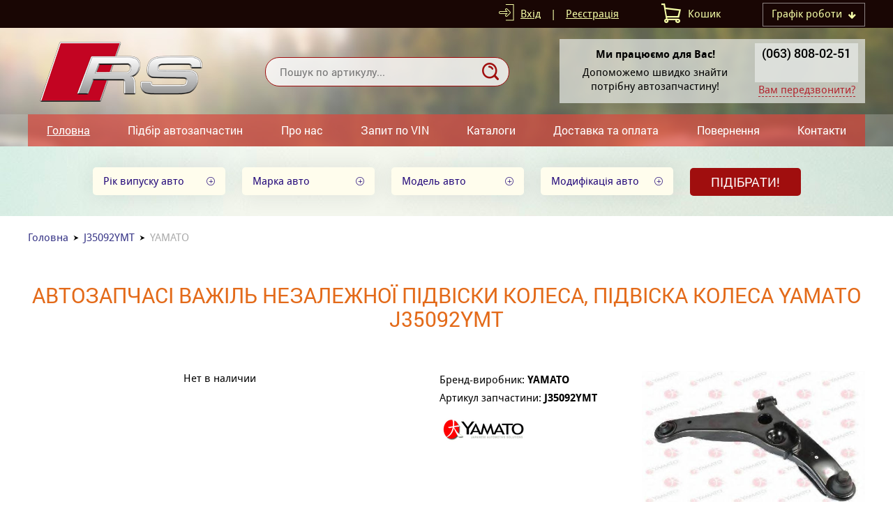

--- FILE ---
content_type: text/html; charset=UTF-8
request_url: https://rsavto.com.ua/part-yamato-j35092ymt/
body_size: 3700
content:
<!DOCTYPE html>
<html xmlns="http://www.w3.org/1999/xhtml">
<head>
<meta charset="utf-8">
<title>Важіль незалежної підвіски колеса, підвіска колеса YAMATO J35092YMT. </title>
<meta name="viewport" content="width=device-width, initial-scale=1.0">
<link rel="stylesheet" type="text/css" href="/img/design.css?design4=d6x">
<meta name="generator" content="Allzap CMS">
<link rel="shortcut icon" href="/favicon.ico">

<meta name="description" content="YAMATO Важіль незалежної підвіски колеса, підвіска колеса YAMATO J35092YMT.  ">
<!-- Google Tag Manager -->
<script>(function(w,d,s,l,i){w[l]=w[l]||[];w[l].push({'gtm.start':
new Date().getTime(),event:'gtm.js'});var f=d.getElementsByTagName(s)[0],
j=d.createElement(s),dl=l!='dataLayer'?'&l='+l:'';j.async=true;j.src=
'https://www.googletagmanager.com/gtm.js?id='+i+dl;f.parentNode.insertBefore(j,f);
})(window,document,'script','dataLayer','GTM-5PTSW4G');</script>
<!-- End Google Tag Manager -->
</head>
<body class="page"><!-- Google Tag Manager (noscript) -->
<noscript><iframe src="https://www.googletagmanager.com/ns.html?id=GTM-5PTSW4G"
height="0" width="0" style="display:none;visibility:hidden"></iframe></noscript>
<!-- End Google Tag Manager (noscript) -->
<div class="head_top">
<div class="content">

<div class="top_time" id="top_time"><span>Графік роботи</span><div id="top_time_load"></div></div>

<div id="basket">Кошик</div>
<div class="site_user"><a href="/filter/user-login/" class="site_user_a">Вхід</a> <span>|</span> <a href="/filter/user-login/">Реєстрація</a></div>
<div class="kurs">

</div>
<div class="cb"></div>
</div>
</div>
<header>
<div class="content">
<a href="/" class="logo" title=""></a>
<div class="site_find_form">
<form method="post" action="/"  onSubmit="return artkiev_validators(this,2,0,0)">
<input type="text" name="search" maxlength="30"  data-no="Мало інформації!" placeholder="Пошук по артикулу..." class="find_text"><button type="submit" class="find_send" title="Знайти"></button>
</form>
</div>

<div id="mobile_call"></div>
<div class="head_number">
<div class="before_phone"><strong>Ми працюємо для Вас!</strong>
Допоможемо швидко знайти потрібну автозапчастину!
</div><div class="site_phone">
<div id="site_phones">
<a href='tel:+380638080251'>(063) 808-02-51</a> 

</div><span class="ajax callme">Вам передзвонити?</span>
</div>

<div class="cb"></div>
</div>
</div>
</header>
<input type="checkbox" id="mobile_menu">
<nav>
<div class="content">
<label for="mobile_menu" class="mobile_menu"></label>
<ul id="menu"><li><a href="/" class="me_yes">Головна</a></li><li><a href="/podbor-avtozapchastej/" class="me">Підбір автозапчастин</a></li><li><a href="/o-nas/" class="me">Про нас</a></li><li><a href="/zakaz-po-vin/" class="me">Запит по VIN</a></li><li><a href="/shop/" class="me">Каталоги</a></li><li><a href="/dostavka-i-oplata/" class="me">Доставка та оплата</a></li><li><a href="/vozvraty/" class="me">Повернення</a></li><li><a href="/kontakty/" class="me">Контакти</a></li></ul></div></nav>

<div class="body"><div id="body" class="content_small"></div></div>

<main id="content">
<div class="content"></div><div class="podbor_start">
		<div class="content">
		
<div onClick="artkiev_podbor_0()">
<div class="podbor_s">Рік випуску авто</div>
<div class="podbor_s" id="artkiev_podbor_1">Марка авто</div>
<div class="podbor_s" id="artkiev_podbor_2">Модель авто</div>
<div class="podbor_s" id="artkiev_podbor_3">Модифікація авто</div>
<button type=submit class="send_podbor">Підібрати!</button>
</div>
<i id="p_1" class="none"></i>
</div></div><div class="content"><div class="breadcrumb"><span><a href="https://rsavto.com.ua/">Головна</a></span><span><a href="/search-j35092ymt/">J35092YMT</a></span>YAMATO</div><h1>Автозапчасі Важіль незалежної підвіски колеса, підвіска колеса YAMATO J35092YMT <span></span></h1><br><div class="product_price"><div class="center">Нет в наличии</div></div><div class="product_small">Бренд-виробник: <strong>YAMATO</strong><br>Артикул запчастини: <strong>J35092YMT</strong><div class="product_brand"><img src="https://rsavto.com.ua/all/img/logos/2517.png"  alt="YAMATO"></div></div><div class="product_img"  id="image_big"><a href="https://rsavto.com.ua/all/img/4468/44680096803255.jpg"  class="gallery" data-lightbox="gallery"><img src="https://rsavto.com.ua/all/img/4468/44680096803255.jpg" alt="Важіль незалежної підвіски колеса, підвіска колеса YAMATO J35092YMT" title="Важіль незалежної підвіски колеса, підвіска колеса YAMATO J35092YMT"></a></div><div class="cb"></div>
<br><br><br><div class="content_small"><div class="product_har"><div class="name_4">Характеристики</div><table class="details_list"><tr><td>Сторона встановлення</td><td>знизу</td></tr><tr><td>Сторона встановлення</td><td>передній міст</td></tr><tr><td>Сторона встановлення</td><td>справа</td></tr><tr><td>Тип керма</td><td>Поперечний важіль</td></tr><tr><td></td><td></td></tr></table></div><div class="product_original"><div class="name_4">Номери оригіналів</div>
<table class="details_list"><thead><tr><th>Виробник</th><th>Артикул</th></tr></thead><tr><td>MITSUBISHI</td><td><a href="/search-MR961392/MITSUBISHI/">MR961392</a></td></tr></table></div><div class="cb"></div></div><br><br><div class="name_4">Встановлюється на автомобілі</div><table class="details_list product_cars">
		  <thead>
			<tr>
	          <th>Автомобіль</th>
	          <th>Двигун</th>
			<th>Період виробництва</th>
			<th>Обсяг<br>(куб.см)</th>
			<th>Потужність</th>
			<th>Код двигуна</th>
	        </tr>
	        </thead>
			<tbody>
			<tr>
	<td>MITSUBISHI OUTLANDER I (CU_W)</td>
	<td class="f4me"><a href="/car555-mitsubishi/m4992/e18983/">2.0 (CU2W)</a></td><td class=c_y>2003 <span>(травень)</span> - 2006 <span>(жовтень)</span></td>
	<td class=center>1997</td>
	<td class=center>100 кВт - 136 к.с.</td>
	<td>4G63 (DOHC 16V), Бензин</td>
	</tr><tr>
	<td>MITSUBISHI OUTLANDER I (CU_W)</td>
	<td class="f4me"><a href="/car555-mitsubishi/m4992/e18736/">2.0 4WD</a></td><td class=c_y>2002 <span>(січень)</span> - 2006 <span>(жовтень)</span></td>
	<td class=center>1997</td>
	<td class=center>177 кВт - 241 к.с.</td>
	<td>4G63 Turbo, Бензин</td>
	</tr><tr>
	<td>MITSUBISHI OUTLANDER I (CU_W)</td>
	<td class="f4me"><a href="/car555-mitsubishi/m4992/e17284/">2.0 4WD (CU2W)</a></td><td class=c_y>2003 <span>(травень)</span> - 2006 <span>(жовтень)</span></td>
	<td class=center>1997</td>
	<td class=center>100 кВт - 136 к.с.</td>
	<td>4G63 (DOHC 16V), Бензин</td>
	</tr><tr>
	<td>MITSUBISHI OUTLANDER I (CU_W)</td>
	<td class="f4me"><a href="/car555-mitsubishi/m4992/e18737/">2.0 4WD (CU2W)</a></td><td class=c_y>2003 <span>(травень)</span> - 2006 <span>(жовтень)</span></td>
	<td class=center>1997</td>
	<td class=center>93 кВт - 126 к.с.</td>
	<td>4G63 (DOHC 16V), Бензин</td>
	</tr><tr>
	<td>MITSUBISHI OUTLANDER I (CU_W)</td>
	<td class="f4me"><a href="/car555-mitsubishi/m4992/e18617/">2.0 Turbo 4WD (CU2W)</a></td><td class=c_y>2004 <span>(квітень)</span> - 2006 <span>(жовтень)</span></td>
	<td class=center>1997</td>
	<td class=center>148 кВт - 201 к.с.</td>
	<td>4G63 T (DOHC 16V), Бензин</td>
	</tr><tr>
	<td>MITSUBISHI OUTLANDER I (CU_W)</td>
	<td class="f4me"><a href="/car555-mitsubishi/m4992/e18738/">2.4 4WD</a></td><td class=c_y>2003 <span>(травень)</span> - 2006 <span>(жовтень)</span></td>
	<td class=center>2351</td>
	<td class=center>102 кВт - 139 к.с.</td>
	<td>4G64  (SOHC 16V), 4G64  (SOHC 16V), Бензин</td>
	</tr><tr>
	<td>MITSUBISHI OUTLANDER I (CU_W)</td>
	<td class="f4me"><a href="/car555-mitsubishi/m4992/e17400/">2.4 4WD (CU5W)</a></td><td class=c_y>2003 <span>(листопад)</span> - 2006 <span>(жовтень)</span></td>
	<td class=center>2378</td>
	<td class=center>118 кВт - 160 к.с.</td>
	<td>4G69, Бензин</td>
	</tr><tr>
	<td>MITSUBISHI OUTLANDER I (CU_W)</td>
	<td class="f4me"><a href="/car555-mitsubishi/m4992/e18739/">2.4 4WD (CU5W)</a></td><td class=c_y>2003 <span>(травень)</span> - 2006 <span>(жовтень)</span></td>
	<td class=center>2378</td>
	<td class=center>119 кВт - 162 к.с.</td>
	<td>4G69, 4G69, Бензин</td>
	</tr>
			</tbody></table>


</div>
<div class="content text">
</div></main><div class="m"></div><div class="fast_contact"><div class="content"><div class='fast_name'>Нема часу шукати потрібну запчастину?</div>
дзвоніть нам <a href='tel:+380638080251'>063-808-02-51</a> або закажіть <span class='callme'> зворотній звязок </span></div></div><footer>
<div class="content">
<div class="footer_menu" id="footer_menu"><ul><li><a href="/" class="me_yes">Головна</a></li><li><a href="/o-nas/" class="me">Про нас</a></li><li><a href="/zakaz-po-vin/" class="me">Запит по VIN</a></li><li><a href="/dostavka-i-oplata/" class="me">Доставка та оплата</a></li><li><a href="/dogovor-publichnoj-oferty/" class="me">Договір публічної оферти</a></li><li><a href="/vozvraty/" class="me">Повернення</a></li><li><a href="/kontakty/" class="me">Контакти</a></li></ul><div id="footer_menu_select"></div></div>
<div class="footer_copyright"><br>
ООО «RSavto» | Copyright © 2014-2024<br>
+380638080251
<p><a href='/car511-bmw/'>BMW </a>  | <a href='/car553-mercedes/'>Mercedes </a> |  | <a href='/car504-audi/'>Audi </a> | <a href='/car575-skoda/'>Skoda </a> | <a href='/car566-renault/'>Renault </a> | <a href='/car563-peugeot/'>Pugeot </a> | <a href='/car566-renault/'>Renault </a> | <a href='/car524-fiat/'>Fiat </a> | <a href='/car587-volkswagen/'>VW </a> | <a href='/car587-volkswagen/'>VW Passat</a></p></div>
<div class="footer_contact"><a href='tel:+380638080251'>(063) 808-02-51 Viber</a>

<a href='mailto:info.rsa@ukr.net'>info.rsa@ukr.net</a></div>
<div class="socials"><div class="socials_icon"></div></div></div>
</footer><div id="artkiev_load"></div>
<div id="modal" class="window none"><div id="window"></div></div>
<div id="scroll_to" class="scroll_to"></div>
<div id="artkiev_shadow" class="none"></div>
<script>
const 
 lang_="ua",
 lang_0="Справді хочете видалити",
 lang_1="Закрити",
 lang_2="Контактні телефони",
 lang_3="Ви можете замовити",
 lang_4="зворотній дзвінок",
 lang_6="або зв`язатися з нами за наступними телефонами",
 lang_7="Замовлення дзвінка",
 lang_8="Ваше ім`я",
 lang_9="Контактний телефон",
 lang_10="Тема питання",
 lang_11="Перезвоніть мені",
 lang_12="Давайте поговоримо",
 lang_13="Зворотний дзвінок працює в робочий час",
 lang_14="Уточнити наявність",
 lang_15="Надіслати",
 lang_16="Характеристики",
 lang_17="Приховати меню",
 lang_18="Відкрити меню каталогу",
 lang_19="Приховати",
 lang_20="Показати всі ціни",
 lang_21="Номер повинен містити 8 символів, так",
 lang_22="Номер VIN повинен містити 17 символів, так";
 </script>
<script src="/img/tmp/core.js?v=2" type="text/javascript"></script>
<script src="/img/core.artkiev.js?design4=v21" type="text/javascript"></script><script type="text/javascript"></script></body>
</html>

--- FILE ---
content_type: application/javascript
request_url: https://rsavto.com.ua/img/core.artkiev.js?design4=v21
body_size: 18394
content:
function no(a){return!isNaN(parseFloat(a))&&isFinite(a)}function artkiev_tree(a){a=a||window.event;var b=a.target||a.srcElement,c=b.parentNode,d=hasClass(c,"tree_o")?"tree_c":"tree_o",e=/(^|\s)(tree_o|tree_c)(\s|$)/;c.className=c.className.replace(e,"$1"+d+"$3")}function hasClass(a,b){return new RegExp("(^|\\s)"+b+"(\\s|$)").test(a.className)}function artkievID(a){return document.getElementById(a)}!function(a){"function"==typeof define&&define.amd?define(["jquery"],a):a("object"==typeof exports?require("jquery"):jQuery)}(function(a){var b,c=navigator.userAgent,d=/iphone/i.test(c),e=/chrome/i.test(c),f=/android/i.test(c);a.mask={definitions:{9:"[0-9]",a:"[A-Za-z]","*":"[A-Za-z0-9]"},autoclear:!0,dataName:"rawMaskFn",placeholder:"_"},a.fn.extend({caret:function(a,b){var c;if(0!==this.length&&!this.is(":hidden"))return"number"==typeof a?(b="number"==typeof b?b:a,this.each(function(){this.setSelectionRange?this.setSelectionRange(a,b):this.createTextRange&&(c=this.createTextRange(),c.collapse(!0),c.moveEnd("character",b),c.moveStart("character",a),c.select())})):(this[0].setSelectionRange?(a=this[0].selectionStart,b=this[0].selectionEnd):document.selection&&document.selection.createRange&&(c=document.selection.createRange(),a=0-c.duplicate().moveStart("character",-1e5),b=a+c.text.length),{begin:a,end:b})},unmask:function(){return this.trigger("unmask")},mask:function(c,g){var h,i,j,k,l,m,n,o;if(!c&&this.length>0){h=a(this[0]);var p=h.data(a.mask.dataName);return p?p():void 0}return g=a.extend({autoclear:a.mask.autoclear,placeholder:a.mask.placeholder,completed:null},g),i=a.mask.definitions,j=[],k=n=c.length,l=null,a.each(c.split(""),function(a,b){"?"==b?(n--,k=a):i[b]?(j.push(new RegExp(i[b])),null===l&&(l=j.length-1),k>a&&(m=j.length-1)):j.push(null)}),this.trigger("unmask").each(function(){function h(){if(g.completed){for(var a=l;m>=a;a++)if(j[a]&&C[a]===p(a))return;g.completed.call(B)}}function p(a){return g.placeholder.charAt(a<g.placeholder.length?a:0)}function q(a){for(;++a<n&&!j[a];);return a}function r(a){for(;--a>=0&&!j[a];);return a}function s(a,b){var c,d;if(!(0>a)){for(c=a,d=q(b);n>c;c++)if(j[c]){if(!(n>d&&j[c].test(C[d])))break;C[c]=C[d],C[d]=p(d),d=q(d)}z(),B.caret(Math.max(l,a))}}function t(a){var b,c,d,e;for(b=a,c=p(a);n>b;b++)if(j[b]){if(d=q(b),e=C[b],C[b]=c,!(n>d&&j[d].test(e)))break;c=e}}function u(){var a=B.val(),b=B.caret();if(a.length<o.length){for(A(!0);b.begin>0&&!j[b.begin-1];)b.begin--;if(0===b.begin)for(;b.begin<l&&!j[b.begin];)b.begin++;B.caret(b.begin,b.begin)}else{for(A(!0);b.begin<n&&!j[b.begin];)b.begin++;B.caret(b.begin,b.begin)}h()}function v(){A(),B.val()!=E&&B.change()}function w(a){if(!B.prop("readonly")){var b,c,e,f=a.which||a.keyCode;o=B.val(),8===f||46===f||d&&127===f?(b=B.caret(),c=b.begin,e=b.end,e-c===0&&(c=46!==f?r(c):e=q(c-1),e=46===f?q(e):e),y(c,e),s(c,e-1),a.preventDefault()):13===f?v.call(this,a):27===f&&(B.val(E),B.caret(0,A()),a.preventDefault())}}function x(b){if(!B.prop("readonly")){var c,d,e,g=b.which||b.keyCode,i=B.caret();if(!(b.ctrlKey||b.altKey||b.metaKey||32>g)&&g&&13!==g){if(i.end-i.begin!==0&&(y(i.begin,i.end),s(i.begin,i.end-1)),c=q(i.begin-1),n>c&&(d=String.fromCharCode(g),j[c].test(d))){if(t(c),C[c]=d,z(),e=q(c),f){var k=function(){a.proxy(a.fn.caret,B,e)()};setTimeout(k,0)}else B.caret(e);i.begin<=m&&h()}b.preventDefault()}}}function y(a,b){var c;for(c=a;b>c&&n>c;c++)j[c]&&(C[c]=p(c))}function z(){B.val(C.join(""))}function A(a){var b,c,d,e=B.val(),f=-1;for(b=0,d=0;n>b;b++)if(j[b]){for(C[b]=p(b);d++<e.length;)if(c=e.charAt(d-1),j[b].test(c)){C[b]=c,f=b;break}if(d>e.length){y(b+1,n);break}}else C[b]===e.charAt(d)&&d++,k>b&&(f=b);return a?z():k>f+1?g.autoclear||C.join("")===D?(B.val()&&B.val(""),y(0,n)):z():(z(),B.val(B.val().substring(0,f+1))),k?b:l}var B=a(this),C=a.map(c.split(""),function(a,b){return"?"!=a?i[a]?p(b):a:void 0}),D=C.join(""),E=B.val();B.data(a.mask.dataName,function(){return a.map(C,function(a,b){return j[b]&&a!=p(b)?a:null}).join("")}),B.one("unmask",function(){B.off(".mask").removeData(a.mask.dataName)}).on("focus.mask",function(){if(!B.prop("readonly")){clearTimeout(b);var a;E=B.val(),a=A(),b=setTimeout(function(){z(),a==c.replace("?","").length?B.caret(0,a):B.caret(a)},10)}}).on("blur.mask",v).on("keydown.mask",w).on("keypress.mask",x).on("input.mask paste.mask",function(){B.prop("readonly")||setTimeout(function(){var a=A(!0);B.caret(a),h()},0)}),e&&f&&B.off("input.mask").on("input.mask",u),A()})}})});if(artkievID("table_sorted")){var TableSort={};TableSort.enabled=!0,TableSort.tables_=[],TableSort.lastSort_=[],TableSort.initAll=function(){if(TableSort.enabled)for(var c,a=document.getElementsByTagName("TABLE"),b=0;c=a[b];b++)TableSort.initTable_(c)},TableSort.init=function(a){if(TableSort.enabled)for(var b=0;b<arguments.length;b++){var c=document.getElementById(arguments[b]);c&&TableSort.initTable_(c)}},TableSort.initTable_=function(a){TableSort.tables_.push(a);var b=TableSort.tables_.length-1;if(a.tHead)for(var d,c=0;d=a.tHead.rows[c];c++)for(var f,e=0;f=d.cells[e];e++)TableSort.linkCell_(f,b,e);if(a.tFoot)for(var d,c=0;d=a.tFoot.rows[c];c++)for(var f,e=0;f=d.cells[e];e++)TableSort.linkCell_(f,b,e);TableSort.lastSort_[b]=0},TableSort.linkCell_=function(a,b,c){if(TableSort.getClass_(a)){var d=document.createElement("span");for(d.setAttribute("onClick","TableSort.click("+b+", "+c+', "'+escape(TableSort.getClass_(a))+'")'),d.title="Сортировать",d.className="sort TableSort_"+b+"_"+c;a.hasChildNodes();)d.appendChild(a.firstChild);a.appendChild(d)}},TableSort.getClass_=function(a){for(var b=(a.className||"").toLowerCase(),c=b.split(/\s+/g),d=0;d<c.length;d++)if("compare_"+c[d]in TableSort)return c[d];return""},TableSort.click=function(a,b,c){var d=TableSort.tables_[a],e=TableSort["compare_"+c],f=!1;Math.abs(TableSort.lastSort_[a])==b+1?(f=TableSort.lastSort_[a]>0,TableSort.lastSort_[a]*=-1):TableSort.lastSort_[a]=b+1;for(var k,g=new RegExp("\\bTableSort_"+a+"_\\d+\\b"),h=new RegExp("\\bTableSort_"+a+"_"+b+"\\b"),i=d.getElementsByTagName("span"),j=0;k=i[j];j++)k.className&&g.test(k.className)&&(h.test(k.className)?f?(k.classList.toggle("sortu"),k.classList.add("sortn")):k.classList.toggle("sortu"):(k.classList.remove("sortu"),k.classList.remove("sortn")));if(d.tBodies.length){for(var o,l=d.tBodies[0],m=[],n=0;o=l.rows[n];n++){var p;p=o.cells.length?o.cells[b]:o.childNodes[b],m[n]=[TableSort.dom2txt_(p),o]}for(m.sort(e),n=0;n<m.length;n++){var q=f?m.length-1-n:n;l.appendChild(m[q][1])}}},TableSort.dom2txt_=function(a){if(!a)return"";if(3==a.nodeType)return a.data;for(var d,b=[],c=0;d=a.childNodes[c];c++)b[c]=TableSort.dom2txt_(d);return b.join("")},TableSort.compare_case=function(a,b){return a[0]==b[0]?0:a[0]>b[0]?1:-1},TableSort.compare_nocase=function(a,b){var c=a[0].toLowerCase(),d=b[0].toLowerCase();return c==d?0:c>d?1:-1},TableSort.compare_num=function(a,b){var c=parseFloat(a[0]);isNaN(c)&&(c=-Number.MAX_VALUE);var d=parseFloat(b[0]);return isNaN(d)&&(d=-Number.MAX_VALUE),c==d?0:c>d?1:-1},window.addEventListener?window.addEventListener("load",TableSort.initAll,!1):window.attachEvent&&window.attachEvent("onload",TableSort.initAll),"Microsoft Internet Explorer"==navigator.appName&&0==navigator.platform.indexOf("Mac")&&(TableSort.enabled=!1),window.TableSort=TableSort,TableSort.click=TableSort.click,artkievID("table_sort_this")&&setTimeout(function(){artkievID("table_sort_this").getElementsByTagName("span")[0].click(),artkievID("table_sort_this").removeAttribute("id")},1e3)}artkievID("image_big")&&function(){var a=jQuery,b=function(){function a(){this.fadeDuration=0,this.fitImagesInViewport=!0,this.resizeDuration=0,this.positionFromTop=50,this.alwaysShowNavOnTouchDevices=!0,this.wrapAround=!1}return a}(),c=function(){function b(a){this.options=a,this.album=[],this.currentImageIndex=void 0,this.init()}return b.prototype.init=function(){this.enable(),this.build()},b.prototype.enable=function(){var b=this;a("#image_big").on("click","a[data-lightbox]",function(c){return b.start(a(c.currentTarget)),!1})},b.prototype.build=function(){var b=this;a("<div id='lightboxOverlay' class='lightboxOverlay'></div><div id='lightbox' class='lightbox'><div class='lb-outerContainer'><div class='close'></div><div class='lb-container'><img class='lb-image' src='' /><div class='lb-nav'><a class='lb-prev' href=''></a><a class='lb-next' href=''></a></div><div class='lb-loader'><a class='lb-cancel'></a></div></div></div><div class='lb-dataContainer'><div class='lb-caption'></div></div></div>").appendTo(a("body")),this.$lightbox=a("#lightbox"),this.$overlay=a("#lightboxOverlay"),this.$outerContainer=this.$lightbox.find(".lb-outerContainer"),this.$container=this.$lightbox.find(".lb-container"),this.containerTopPadding=parseInt(this.$container.css("padding-top"),10),this.containerRightPadding=parseInt(this.$container.css("padding-right"),10),this.containerBottomPadding=parseInt(this.$container.css("padding-bottom"),10),this.containerLeftPadding=parseInt(this.$container.css("padding-left"),10),this.$overlay.hide().on("click",function(){return b.end(),!1}),this.$lightbox.hide().on("click",function(c){return"lightbox"===a(c.target).attr("id")&&b.end(),!1}),this.$outerContainer.on("click",function(c){return"lightbox"===a(c.target).attr("id")&&b.end(),!1}),this.$lightbox.find(".lb-prev").on("click",function(){return 0===b.currentImageIndex?b.changeImage(b.album.length-1):b.changeImage(b.currentImageIndex-1),!1}),this.$lightbox.find(".lb-next").on("click",function(){return b.currentImageIndex===b.album.length-1?b.changeImage(0):b.changeImage(b.currentImageIndex+1),!1}),this.$lightbox.find(".lb-loader, .close").on("click",function(){return b.end(),!1})},b.prototype.start=function(b){function f(a){c.album.push({link:a.attr("href"),title:a.attr("data-title")||a.attr("title")})}var c=this,d=a(window);d.on("resize",a.proxy(this.sizeOverlay,this)),a("select, object, embed").css({visibility:"hidden"}),this.sizeOverlay(),this.album=[];var h,e=0,g=b.attr("data-lightbox");if(g){h=a(b.prop("tagName")+'[data-lightbox="'+g+'"]');for(var i=0;i<h.length;i=++i)f(a(h[i])),h[i]===b[0]&&(e=i)}var j=d.scrollTop()+this.options.positionFromTop,k=d.scrollLeft();this.$lightbox.css({top:j+"px",left:k+"px"}).fadeIn(this.options.fadeDuration),this.changeImage(e)},b.prototype.changeImage=function(b){var c=this,d=this.$lightbox.find(".lb-image");this.$overlay.fadeIn(this.options.fadeDuration),a(".lb-loader").fadeIn("slow"),this.$lightbox.find(".lb-image, .lb-nav, .lb-prev, .lb-next, .lb-dataContainer, .lb-caption").hide(),this.$outerContainer.addClass("animating");var e=new Image;e.onload=function(){var f,g,h,i,j,k,l;d.attr("src",c.album[b].link),f=a(e),d.width(e.width),d.height(e.height),c.options.fitImagesInViewport&&(l=a(window).width(),k=a(window).height(),j=l-c.containerLeftPadding-c.containerRightPadding-20,i=k-c.containerTopPadding-c.containerBottomPadding-120,(e.width>j||e.height>i)&&(e.width/j>e.height/i?(h=j,g=parseInt(e.height/(e.width/h),10),d.width(h),d.height(g)):(g=i,h=parseInt(e.width/(e.height/g),10),d.width(h),d.height(g)))),c.sizeContainer(d.width(),d.height())},e.src=this.album[b].link,this.currentImageIndex=b},b.prototype.sizeOverlay=function(){this.$overlay.width(a(window).width()).height(a(document).height())},b.prototype.sizeContainer=function(a,b){function h(){c.$lightbox.find(".lb-dataContainer").width(f),c.$lightbox.find(".lb-prevLink").height(g),c.$lightbox.find(".lb-nextLink").height(g),c.showImage()}var c=this,d=this.$outerContainer.outerWidth(),e=this.$outerContainer.outerHeight(),f=a+this.containerLeftPadding+this.containerRightPadding,g=b+this.containerTopPadding+this.containerBottomPadding;d!==f||e!==g?this.$outerContainer.animate({width:f,height:g},this.options.resizeDuration,"swing",function(){h()}):h()},b.prototype.showImage=function(){this.$lightbox.find(".lb-loader").hide(),this.$lightbox.find(".lb-image").fadeIn("slow"),this.updateNav(),this.updateDetails(),this.preloadNeighboringImages()},b.prototype.updateNav=function(){var a=!1;try{document.createEvent("TouchEvent"),a=!!this.options.alwaysShowNavOnTouchDevices}catch(a){}this.$lightbox.find(".lb-nav").show(),this.album.length>1&&(this.options.wrapAround?(a&&this.$lightbox.find(".lb-prev, .lb-next").css("opacity","1"),this.$lightbox.find(".lb-prev, .lb-next").show()):(this.currentImageIndex>0&&(this.$lightbox.find(".lb-prev").show(),a&&this.$lightbox.find(".lb-prev").css("opacity","1")),this.currentImageIndex<this.album.length-1&&(this.$lightbox.find(".lb-next").show(),a&&this.$lightbox.find(".lb-next").css("opacity","1"))))},b.prototype.updateDetails=function(){var b=this;"undefined"!=typeof this.album[this.currentImageIndex].title&&""!==this.album[this.currentImageIndex].title&&this.$lightbox.find(".lb-caption").html(this.album[this.currentImageIndex].title).fadeIn("fast").find("a").on("click",function(b){location.href=a(this).attr("href")}),this.$outerContainer.removeClass("animating"),this.$lightbox.find(".lb-dataContainer").fadeIn(this.options.resizeDuration,function(){return b.sizeOverlay()})},b.prototype.preloadNeighboringImages=function(){if(this.album.length>this.currentImageIndex+1){var a=new Image;a.src=this.album[this.currentImageIndex+1].link}if(this.currentImageIndex>0){var b=new Image;b.src=this.album[this.currentImageIndex-1].link}},b.prototype.end=function(){a(window).off("resize",this.sizeOverlay),this.$lightbox.fadeOut(this.options.fadeDuration),this.$overlay.fadeOut(this.options.fadeDuration),a("select, object, embed").css({visibility:"visible"})},b}();a(function(){var a=new b;new c(a)})}.call(this);


function pre(data,id)
	{
	
	if (id==1)
	{
		for (var key in data) 
		{
		console.log( "Ключ: " + key + " значение: " + data[key] );
		}
	}
	else	console.log(data);
	
	}

	function artkiev_sorting(mne,sort)
	{
	artkiev_ajax('/filter/zapros/sorting_list-'+mne.value+'/?sort='+sort+'&','table_body',0);
	}

function ak_mod(id,t,u)
{
	var mne=artkievID('ma_'+id);
	
	if (mne.innerHTML == '')
	{
		
		if (u==0)
		{
			artkiev_ajax("/filter/zapros/mod_prod_ajax-"+id+"/?t="+t+"&","ma_"+id,0);
		}
		else
		{
			artkiev_ajax("/filter/zapros/mod_ajax-"+id+"/?t="+t+"&u="+u+"&","ma_"+id,0);
		}
	} else mne.innerHTML='';
}	
	 
function artkiev_see(id) { $('#'+id).animate({height: 'show'}, 200);}
function artkiev_see2(mne) { mne.classList.add('none'); artkievID('content3').classList.add('table_zakaz2'); }



function artkiev_cart_see(vid)
{
	artkiev_to('body');
	artkiev_ajax("/filter/basket-3,4-0?", "body",0)
	artkievID('content').classList.add("none");
	if (vid==1) artkiev_hide("window",1); 
	/* scrollTo(0,0) */
}

function artkiev_to(id)
{
var kuda=(typeof(id)=='object') ? 0 : $("#"+id).offset().top;
//if (kuda>0) kuda=kuda*1-20;
//$("#"+id).offset().top;
$("html, body").animate({ scrollTop: kuda }, 700);
}


function artkiev_cart_modify(vid,id,c)
	{
		var div = (artkievID('kolvo_'+id)) ? 'kolvo_'+id : 'kolvo';
	
		var inp = artkievID(div);
		
			if (vid=='3')
			{
			inp.value = (inp.value*1)+1;
			} 
			else if (vid =='1')
			{
			var sum = (inp.value*1)-1;
			if (sum<1) return false;
			inp.value = sum;
			}
			else if (vid=='6')
			{
				if (confirm(lang_0+'?'))
				{
				if (artkievID('cart_1') === null) 
				 { 

				$.getJSON('/filter/basket-0,2,-'+id, {}, function(json)
				{
				artkievID('basket').innerHTML=json.head;
				artkievID('body').innerHTML='';
				});
				 
				 artkievID('content').classList.remove('none');
				 return false;
				 } 
				 else
				 {
				$.getJSON('/filter/basket-0,2,4-'+id, {}, function(json)
				{
				artkievID('basket').innerHTML=json.head;
				artkievID('cart_prod').innerHTML=json.prod;
				});
				}
				}
				return false;
			}
			else 
			{
			if (inp.value==0 || inp.value=="") inp.value=1;
			inp.value = inp.value.replace(/[^\d]/gi, '');
			}

	if (div !='kolvo')
	{
		$.getJSON('/filter/basket-0,1,6,4-'+id+'?kolvo='+inp.value+'&c='+c, {}, function(json)
		{
		artkievID('cart_prod').innerHTML=json.prod;
		artkievID('basket').innerHTML=json.head;
		});
	}
	else
	{
		$.getJSON('/filter/basket-0,1,6,-'+id+'?kolvo='+inp.value+'&c='+c, {}, function(json)
		{
		artkievID('add_cart_price').innerHTML=json.modify;
		artkievID('basket').innerHTML=json.head;
		});
	}
	}


	
	

function artkiev_ship(id,name)
{
	if (name==0)
	{
		artkievID('ships_0').innerHTML=artkievID('ships_'+id).innerHTML;
	}
	else 
	{
		artkievID('ship_info').innerHTML=name;
		artkievID('cart[ship]').value='0'+id;
		
		
		$.getJSON('/filter/zapros/ship-'+id+'/', {}, function(json)
		{
		artkievID('cart_itogo').innerHTML=json.itogo;
		artkievID('cart_after_ship').innerHTML=json.pay;
		});
		
		/* artkiev_ajax('/filter/zapros/ship-'+id+'/?','cart_itogo',0); */
		artkiev_hide('window',1);
	}
}

function artkiev_pay(mne)
{
	var row=mne.value.split('_');
	artkiev_ajax('/filter/zapros/pay-'+row[0]+'/?','cart_itogo',0);
}
	 
	 



function artkiev_mne(mne,id)
{
if (id==1)
{
$(mne).mask("+38 (099) 999-99-99");
} 

mne.removeAttribute("onmouseover");
}


function artkiev_effect(id)
{
	if (id==0)
	{
	var array = ['bounceInRight', 'bounceInUp', 'flipInX', 'rotateIn','rotateInDownLeft','bounceIn','wobble','slideInDown','bounce', 'bounceInDown', 'bounceInLeft',  'fadeIn', 'flipInY', 'rotateInDownRight','swing', 'rotateInUpRight', 'slideInLeft', 'tada', 'slideInRight', 'rollIn'], count = 20;
	} else if (id ==1)
	{
	var array = ['bounceOut', 'bounceOutDown', 'bounceOutLeft', 'bounceOutRight', 'bounceOutUp', 'fadeOut', 'flipOutX', 'flipOutY', 'rotateOut', 'hinge'], count = 10;
	} else if (id==2) {
	var array = ['shake', 'swing', 'tada', 'wobble', 'fadeIn', 'flipInY'], count = 6;
	}

return array[Math.floor(Math.random() * count)];
}	

function artkiev_over()
{
artkievID('artkiev_shadow').removeAttribute('class');
artkievID('artkiev_shadow').classList.add('fadeIn');
document.documentElement.className = 'locked';
}
	
	
function artkiev_hide(id,idfon)
{
	$("#"+id).removeAttr('class').addClass(artkiev_effect(1));
	artkievID('artkiev_shadow').removeAttribute('class');
	artkievID('artkiev_shadow').classList.add('fadeOut');
	
	
setTimeout(function()
	{
	artkievID(id).removeAttribute('class');
	artkievID('modal').classList.add('none');
	if (idfon != 0) artkievID('artkiev_shadow').classList.add('none'); 
	document.documentElement.className = '';
	}, 700);
	
}

function artkiev_modal(id)
{
artkiev_over();
artkievID('window').classList.add(artkiev_effect(0));
artkievID('modal').classList.remove('none');
artkievID('window').innerHTML+='<div class="close" onclick="artkiev_hide(\'window\',1)" title="'+lang_1+'"></div>';
}





function artkiev_ajax(url, id, modal) 
{
	var page_request = false
	if (window.XMLHttpRequest)
	page_request = new XMLHttpRequest()
	else if (window.ActiveXObject) { 
		try {
			page_request = new ActiveXObject("Msxml2.XMLHTTP")
		} catch (e) {
			try {
				page_request = new ActiveXObject("Microsoft.XMLHTTP")
			} catch (e) {}
		}
	} else return false
	page_request.onreadystatechange = function () {
	if (page_request.readyState == 4 && (page_request.status == 200 || window.location.href.indexOf("http") == -1)) 
	{
		artkievID("artkiev_load").removeAttribute('style');
		if (id !=0) artkievID(id).innerHTML = page_request.responseText;
		if (modal != 0) artkiev_modal(modal);
	} else {
	 	if (id !='top_time_load') artkievID("artkiev_load").style.display = "block";
	}
	}
	page_request.open('GET', url+'v='+ (Math.random()) * 10, true)
	page_request.send(null)
}



function artkiev_validators(obj, go, see, id) 
{
	var element, pattern, vp;
	
	
	for (var i = 0; i < obj.elements.length; i++) {
		element = obj.elements[i];

		
		if (!element.getAttribute("data-no")) {
			continue;
		}
		if (pattern = element.getAttribute("data-yes")) {

			if (pattern=='mail') pattern = '[0-9a-z_]+@[0-9a-z_^\.]+\.[a-z]{2,3}';
			
			if (pattern == 'ship') 
				{
				pattern= '[0-9]';
				element = artkievID('cart[ship]');
				}
			
			pattern = new RegExp(pattern);
			if (!pattern.test(element.value)) {
			pattern ='no';
			}
		} else {
			if (element.value.length <2) {
			pattern ='no';
			}
		}
	
		
		if (pattern == 'no')
			{
				if (element.getAttribute("data-yes")=='ship')
					{
					element = artkievID('ship_info');
					vp=1;
					}
				element.classList.add("error", artkiev_effect(2));
	if (vp !=1)
		{
				element.setAttribute('placeholder',element.getAttribute("data-no"));
				element.setAttribute('onkeyup','artkiev_validator(this)');
				element.focus();
				}
				else{
				element.setAttribute('onmouseover','artkiev_validator(this);');  
				}
				return false;
			} else if (artkievID('g-recaptcha'))
			{
				    if (!grecaptcha.getResponse() && element.name !='search') {
         alert('Вы не заполнили поле Я не робот!');
         return false; 
    }
			}
	}
	
	
		if (go == '1') 
		{
		artkievID("artkiev_load").style.display="block";
		artkievAIM.submit(obj,id,see,0);
		setTimeout(function() { obj.reset(); },2000);
		}

		
	}
	
function artkiev_validator(obj) 
	{
	obj.classList.remove("error");
	obj.removeAttribute("onkeyup");
	}

artkievAIM = {

	frame : function(c) {
		var n = 'l' + Math.floor(Math.random() * 99999);
		var d = document.createElement('DIV');
		d.innerHTML = '<iframe class="none" src="about:blank" id="'+n+'" name="'+n+'" onload="artkievAIM.loaded(\''+n+'\',\''+c+'\')"></iframe>';
		document.body.appendChild(d);
		var i = artkievID(n);
		return n;
	},

	submit : function(f, c, see, id) {
	
		f.setAttribute('action', '/filter/zapros/'+see+'-'+id+'/');
		f.setAttribute('target', artkievAIM.frame(c));
		
			if (window.g_ana_st_CALL) 
			{
				if (see == 'contact') ga('send', 'event', 'inquiry', 'send');
				else if (see == 'callme') ga('send', 'event', 'call', 'click');
			}
		
	},

	loaded : function(id,box) {
		var i = artkievID(id);
		if (i.contentDocument) {
			var d = i.contentDocument;
		} else if (i.contentWindow) {
			var d = i.contentWindow.document;
		} else {
			var d = window.frames[id].document;
		}
		if (d.location.href == "about:blank") {
			return;
		}
			artkievID("artkiev_load").style.display="none"
			artkievID(box).innerHTML = d.body.innerHTML;
			artkiev_modal(0);
	}
}

function artkiev_call()
{

var phone=(artkievID('site_phones')) ? artkievID('site_phones').innerHTML : '<div class="header_contacts_open">'+artkievID('header_contacts').innerHTML+'</div>';	
var sko =  (artkievID('mobile_call2')) ? 'artkiev_callmesko' : 'artkiev_callme';

	
artkievID('window').innerHTML='<div class="name c">'+lang_2+'</div><div class="call_form">'+lang_3+' <strong class="ajax" onClick="'+sko+'()">'+lang_4+'</strong> '+lang_6+': '+phone+'</div>';
artkiev_modal('1');
}

function artkiev_callme()
{
artkievID('window').innerHTML='<div class="name c">'+lang_7+'</div><div class="call_form"><form action="/" method="post"  onSubmit=\'return artkiev_validators(this,1,"callme","window")\'><input type="text" name="callme[name]" data-no="'+lang_8+'?" placeholder="'+lang_8+'" class="inp_1"><input type="tel" name="callme[phone]" onmouseover="artkiev_mne(this,1)" placeholder="'+lang_9+'" data-no="'+lang_9+'?" class="inp_1"><input type="text" name="callme[text]" placeholder="'+lang_10+'" class="inp_1"><input type="submit" class="send" id="callmenow" value="'+lang_11+'"></div></form>';
artkiev_modal('1');
}

function artkiev_callmesko()
{
artkievID('window').innerHTML='<div class="name c">'+lang_12+'?</div><div class="call_form">'+lang_13+'<br><br><form action="/" method="post"  onSubmit=\'return artkiev_validators(this,1,"callmesko","callmesko")\'><input type="tel" name="callme[phone]" onmouseover="artkiev_mne(this,1)" placeholder="'+lang_9+'" data-no="'+lang_9+'?" class="inp_1"><div id="callmesko"></div><input type="submit" class="send" value="'+lang_11+'!"></div></form>';
artkiev_modal('1');
}


function artkiev_un(id,txt)
{
artkievID('window').innerHTML='<div class="name с">'+lang_14+'</div><div class="c">'+txt+'</div></div><br><div class="call_form"><form action="/" method="post"  onSubmit=\'return artkiev_validators(this,1,"want","window")\'><input type="hidden" name="un[zap]" value="'+txt+'"><input type="text" name="un[name]" data-no="'+lang_8+'?" placeholder="'+lang_8+'" class="inp_1"><input type="tel" name="un[phone]" onmouseover="artkiev_mne(this,1)" placeholder="'+lang_9+'" data-no="'+lang_9+'?" class="inp_1"><input type="text" name="un[mail]" placeholder="E-Mail" class="inp_1"><input type="submit" id="sendnal" class="send" value="'+lang_15+'"></div></form>';
artkiev_modal('1');
}

function cart_soglas()
{
	 artkievID('zakaz_send').disabled = true;
	 if(artkievID('user_sog').checked)
	 {
		 artkievID('zakaz_send').disabled = false;
	 }

}

function artkiev_nova(mne,vid)
{
	var id=mne.options[mne.selectedIndex].value;
	
	if (id !='')
	{
		if (vid==1) { artkiev_ajax('/filter/zapros/nova-1/?w='+id+'&','nova_city',0); artkievID('nova_otd').innerHTML=''; }
		else if (vid==2)  artkiev_ajax('/filter/zapros/nova-2/?w='+id+'&','nova_otd',0);
		
	}
	//alert(id);
}

var die=0;

window.addEventListener('scroll', function(){

		 if (window.pageYOffset > 340) 
			{	
				if (die==1) return;
				artkievID('scroll_to').classList.add('scroll_up');
				die=1;
			} 
			else 
			{
				artkievID('scroll_to').classList.remove('scroll_up');
				die=0;
			}

	});

	
window.addEventListener('resize', artkiev_mobile_select);	
artkievID('scroll_to').addEventListener('click', artkiev_to);

if (artkievID('mobile_call')) artkievID('mobile_call').addEventListener('click', artkiev_call);
	
else artkievID('mobile_call2').addEventListener('click', artkiev_call);

	
function artkiev_mobile_select()
{
	if (window.innerWidth > 991 || artkievID('mobile_select')) return false;
	 var selectList = document.createElement("select");
	 selectList.setAttribute("onChange", "window.location = this.value");
	 selectList.setAttribute("id", "mobile_select");
	 artkievID('footer_menu_select').appendChild(selectList);

      $("<option />", {
         "selected": "selected",
         "value"   : "",
         "text"    : lang_16
      }).appendTo("#footer_menu select");

      
      $("#footer_menu a").each(function() {
       var el = $(this);
       $("<option />", {
           "value"   : el.attr("href"),
           "text"    : el.text()
       }).appendTo("#footer_menu select");
      });
}
	
	

function artkiev_podbor_0()
{
artkiev_ajax('/filter/zapros/podbor_0-0/?','window',1);
}

function artkiev_podbor_1(id)
{
artkiev_ajax('/filter/zapros/podbor_1-'+id.value+'/?','window',0);
artkievID('p_1').innerHTML=id.value;
}

function artkiev_podbor_2(id)
{
artkiev_ajax('/filter/zapros/podbor_2-'+id.value+'/?y='+artkievID('p_1').innerHTML+'&','window',0);
}

function artkiev_podbor_3(id)
{
artkiev_ajax('/filter/zapros/podbor_3-0/?mne='+id.value+'&','window',0);
}


function artkiev_cart_hide(id)
{
 artkiev_over();
			 $.getJSON('/filter/basket-0,1-'+id+'?kolvo=1&h=1', {}, function(json)
			 {
            artkievID('basket').innerHTML=json.head;
			artkievID('window').innerHTML=json.add;
			artkiev_modal('1');
			});
}

 $(document).ready(function() { 
  
if (window.innerWidth < 991) artkiev_mobile_select();
	
$('#tablehiderow').click(function()
	{
	var id = (artkievID('table_hide')) ? artkievID('table_hide') : artkievID('table_sorted');
	artkievID('tablehiderow').classList.add("animated","fadeOut");
	setTimeout(function()
	{
	id.classList.add("all_open");
	}, 400);
	}
	);
	
 $('body').on('click','.list_info',function(event)
		{
		var link = (event.target.nodeName=='SPAN') ? 'info' : 'from_car';
		artkiev_ajax('/filter/zapros/'+link+'-'+$(this).data('id')+'/?','window',1);
		});
		
	
 $('.callme').click(function()
	{
		artkiev_callme();
	}); 
	
 $('.callmesko').click(function()
	{
		artkiev_callmesko();
	}); 

$('.tree_row').click(function()
	{

	var id=$(this).data('id');
	artkiev_to('tree_info');
	artkievID('tree_info').innerHTML=artkievID('t'+id).innerHTML;
	
	});
	
$(".buy i").click( function()
	{
	 var id = $(this).closest("div").attr("id"), v = $('#'+id+' input');
	 v.val(v.val()*1+1);
	 });
	 
$(".buy u").click( function()
	{
	 var id = $(this).closest("div").attr("id"), v = $('#'+id+' input');
	 if (v.val()>1) v.val(v.val()*1-1);
	 });

$("body").on('click','.buy span',function()
	{
	 var id = $(this).closest("div").attr("id"), kol = $('#'+id+' input').val();
	 
	 
	 artkiev_over();
			 $.getJSON('/filter/basket-0,1-'+id+'?kolvo='+kol+'&', {}, function(json)
			 {
            artkievID('basket').innerHTML=json.head;
			artkievID('window').innerHTML=json.add;
			artkiev_modal('1');
			});
	 
	 
	 });
	 
  $('#filters span').click(function() 
  {
  var f = $(this).data('filter');
  if (f !==undefined) window.location.href='/filter/4me/'+f;
  } 
  );

  $('.c_add').click(function() 
  {
  			 $.getJSON('/filter/basket-0,1-'+$(this).data('id')+'?kolvo=1&c=1', {}, function(json)
			 {
			 artkievID('basket').innerHTML=json.head;
			artkievID('window').innerHTML=json.add;
			artkiev_modal('1');

			});

  });
  

 
	  $('#cat_menu_mobile').click(function () {
     
        var dv = document.getElementById('cat_menu').style.display;
		if (dv=='' || dv=='none') 
			{
			artkievID('cat_menu').style.display="block";
			artkievID('cat_menu_mobile').innerHTML='<span>'+lang_17+'</span>';
			}
			else
			{
			artkievID('cat_menu').style.display="none";
			artkievID('cat_menu_mobile').innerHTML="<span>"+lang_18+"</span>";
			
			}
		    });
    
  $('.no_foto').click(function(){
 window.open('https://www.google.com.ua/search?tbm=isch&gws_rd=cr&q='+$(this).text());
        return false;
});
  
  
	 });
	 
function artkiev_phone(id,mne)
{

	artkievID('header_contacts').classList.add('header_contacts_open');

	
	$(document).mouseup(function (e) {
    var container = $("#header_contacts");
    if (container.has(e.target).length === 0){
        container.removeClass('header_contacts_open');
    }
	
});
	
}	 

function ak_price(me,id)
{
	var mne=artkievID('ta'+id).classList, css='tah0';
	
	
	if (mne.contains(css))
	{
		mne.remove(css);
		me.innerHTML=lang_19;
	}
	else
	{
		mne.add(css);
		me.innerHTML=lang_20;
	}
}

function artkiev_phone_all(id)
{
	artkievID('contact_hide_'+id).classList.add('contact_hide_see');
	artkievID('contact_see_'+id).parentNode.classList.add('none');
	artkievID('contact_see_'+id).parentNode.classList.remove('contact_see_all');
}

	 
$('#top_time').hover(function () {
  artkiev_ajax('/filter/zapros/working-0/?','top_time_load',0);
  artkievID('top_time_load').style.display="block";
/*   $('#top_time_load').slideDown(300); */
}, function () {
/* $('#top_time_load').slideUp(50); */
artkievID('top_time_load').style.display="none";
artkievID('top_time_load').innerHTML='';
});


$("#site_phones").hover(function() {
    hovered = true;
    setTimeout(function() {
        if(hovered) {
		artkievID('site_phones').classList.add('see_phones');
        }
    }, 400); 

}, function() {
    hovered = false;
	artkievID('site_phones').classList.remove('see_phones');
}); 

function nomer_ok()
{
	var nomer=artkievID('nomer');
	//alert(nomer.value);
	if (nomer.value.length==8)
		{
	  	 $.getJSON('/filter/zapros/nomer-0/?nomer='+nomer.value, {}, function(json)
			 {
			
			if (json.url=='') 
			{
				artkievID('window').innerHTML=json.net;
				artkiev_modal('1');
			}
			else window.location.href=json.url+'/';
			});
	
		} else {
			
			artkievID('window').innerHTML=lang_21+"?";
			artkiev_modal('1');
			
		}
}

function vin_ok()
{
	var nomer=artkievID('vin');
	//alert(nomer.value);
	if (nomer.value.length==17)
		{
		artkiev_over();
		artkievID("artkiev_load").style.display = "block";
			
	  	 $.getJSON('/filter/zapros/vinu-0/?vin='+nomer.value, {}, function(json)
			 {
			
			if (json.url=='') 
			{
				artkievID('window').innerHTML=json.net;
				artkiev_modal('1');
				artkievID("artkiev_load").removeAttribute('style');
			}
			else window.location.href=json.url+'/';
			});
	
		} else {
			
			artkievID('window').innerHTML=lang_22+"?";
			artkiev_modal('1');
			artkievID("artkiev_load").removeAttribute('style');
		}
		
}


!function(t,n){"use strict";if(!t.jQuery)return!1;var i=t.jQuery,e=function(t){t.bind("mouseover",function(){var n=i(this).closest("td").next("td").find(".buy").attr("id");t.children(".alt").length||(t.append('<div class="alt"><i></i><div id="palt'+n+'"></div></div>'),r(n))})},r=function(t){var n=artkievID("palt"+t);i.ajax({type:"GET",url:"/filter/zapros/alt-"+t+"/",data:{},async:!0,contentType:"application/json; charset=utf-8",dataType:"json",success:function(t){n.innerHTML=t.content},error:function(t,i,e){n.innerHTML="—"},beforeSend:function(t){n.innerHTML="..."}})};i.fn.artkiev_alt=function(){return this.each(function(){var t=i(this);e(t)})}}(this);



if (artkievID('galvi'))
{
(function (global, factory) {
  typeof exports === 'object' && typeof module !== 'undefined' ? module.exports = factory() :
  typeof define === 'function' && define.amd ? define(factory) :
  (global = global || self, global.Tobii = factory());
}(this, (function () { 'use strict';

  /**
   * Tobii
   *
   * @author rqrauhvmra
   * @version 2.0.0-alpha
   * @url https://github.com/rqrauhvmra/Tobii
   *
   * MIT License
   */
  function Tobii(userOptions) {
    /**
     * Global variables
     *
     */
    var config = {};
    var browserWindow = window;
    var figcaptionId = 0;
    var lightbox = null;
    var prevButton = null;
    var nextButton = null;
    var closeButton = null;
    var counter = null;
    var drag = {};
    var isDraggingX = false;
    var isDraggingY = false;
    var pointerDown = false;
    var lastFocus = null;
    var firstFocusableEl = null;
    var lastFocusableEl = null;
    var offset = null;
    var offsetTmp = null;
    var resizeTicking = false;
    var isYouTubeDependencieLoaded = false;
    var waitingEls = [];
    var player = [];
    var playerId = 0;
    var groupAtts = {
      gallery: [],
      slider: null,
      sliderElements: [],
      elementsLength: 0,
      currentIndex: 0,
      x: 0
    };
    var groups = {};
    var newGroup = null;
    var activeGroup = null;
    /**
     * Merge default options with user options
     *
     * @param {Object} userOptions - Optional user options
     * @returns {Object} - Custom options
     */

    var mergeOptions = function mergeOptions(userOptions) {
      // Default options
      var options = {
        selector: '.gallery',
        captions: true,
        captionsSelector: 'img',
        captionAttribute: 'alt',
        nav: 'auto',
        navText: ['<svg xmlns="http://www.w3.org/2000/svg" width="24" height="24" viewbox="0 0 24 24" aria-hidden="true" focusable="false"><path d="M14 18l-6-6 6-6"/></svg>', '<svg xmlns="http://www.w3.org/2000/svg" width="24" height="24" viewbox="0 0 24 24" aria-hidden="true" focusable="false"><path d="M10 6l6 6-6 6"/></svg>'],
        navLabel: ['Previous image', 'Next image'],
        close: true,
        closeText: '<svg xmlns="http://www.w3.org/2000/svg" width="24" height="24" viewbox="0 0 24 24" aria-hidden="true" focusable="false"><path d="M6 6l12 12M6 18L18 6"/></svg>',
        closeLabel: 'Close lightbox',
        loadingIndicatorLabel: 'Image loading',
        counter: true,
        download: false,
        // TODO
        downloadText: '',
        // TODO
        downloadLabel: 'Download image',
        // TODO
        keyboard: true,
        zoom: true,
        zoomText: '<svg xmlns="http://www.w3.org/2000/svg" width="24" height="24" viewBox="0 0 24 24" aria-hidden="true" focusable="false"><path d="M21 16v5h-5"/><path d="M8 21H3v-5"/><path d="M16 3h5v5"/><path d="M3 8V3h5"/></svg>',
        docClose: true,
        swipeClose: true,
        hideScrollbar: true,
        draggable: true,
        threshold: 100,
        rtl: false,
        // TODO
        loop: false,
        // TODO
        autoplayVideo: false
      };

      if (userOptions) {
        Object.keys(userOptions).forEach(function (key) {
          options[key] = userOptions[key];
        });
      }

      return options;
    };
    /**
     * Types - you can add new type to support something new
     *
     */


    var supportedElements = {
      image: {
        checkSupport: function checkSupport(el) {
          return !el.hasAttribute('data-type') && el.href.match(/\.(png|jpe?g|tiff|tif|gif|bmp|webp|svg|ico)(\?.*)?$/i);
        },
        init: function init(el, container) {
          var figure = document.createElement('figure');
          var figcaption = document.createElement('figcaption');
          var image = document.createElement('img');
          var thumbnail = el.querySelector('img');
          var loadingIndicator = document.createElement('div'); // Hide figure until the image is loaded

          figure.style.opacity = '0';

          if (thumbnail) {
            image.alt = thumbnail.alt || '';
          }

          image.setAttribute('src', '');
          image.setAttribute('data-src', el.href); // Add image to figure

          figure.appendChild(image); // Create figcaption

          if (config.captions) {
            if (config.captionsSelector === 'self' && el.getAttribute(config.captionAttribute)) {
              figcaption.textContent = el.getAttribute(config.captionAttribute);
            } else if (config.captionsSelector === 'img' && thumbnail && thumbnail.getAttribute(config.captionAttribute)) {
              figcaption.textContent = thumbnail.getAttribute(config.captionAttribute);
            }

            if (figcaption.textContent) {
              figcaption.id = "tobii-figcaption-" + figcaptionId;
              figure.appendChild(figcaption);
              image.setAttribute('aria-labelledby', figcaption.id);
              ++figcaptionId;
            }
          } // Add figure to container


          container.appendChild(figure); // Create loading indicator

          loadingIndicator.className = 'tobii-loader';
          loadingIndicator.setAttribute('role', 'progressbar');
          loadingIndicator.setAttribute('aria-label', config.loadingIndicatorLabel); // Add loading indicator to container

          container.appendChild(loadingIndicator); // Register type

          container.setAttribute('data-type', 'image');
        },
        onPreload: function onPreload(container) {
          // Same as preload
          supportedElements.image.onLoad(container);
        },
        onLoad: function onLoad(container) {
          var image = container.querySelector('img');

          if (!image.hasAttribute('data-src')) {
            return;
          }

          var figure = container.querySelector('figure');
          var loadingIndicator = container.querySelector('.tobii-loader');

          image.onload = function () {
            container.removeChild(loadingIndicator);
            figure.style.opacity = '1';
          };

          image.setAttribute('src', image.getAttribute('data-src'));
          image.removeAttribute('data-src');
        },
        onLeave: function onLeave(container) {// Nothing
        },
        onCleanup: function onCleanup(container) {// Nothing
        }
      },
      html: {
        checkSupport: function checkSupport(el) {
          return checkType(el, 'html');
        },
        init: function init(el, container) {
          var targetSelector = el.hasAttribute('href') ? el.getAttribute('href') : el.getAttribute('data-target');
          var target = document.querySelector(targetSelector);

          if (!target) {
            throw new Error("Ups, I can't find the target " + targetSelector + ".");
          } // Add content to container


          container.appendChild(target); // Register type

          container.setAttribute('data-type', 'html');
        },
        onPreload: function onPreload(container) {// Nothing
        },
        onLoad: function onLoad(container) {
          var video = container.querySelector('video');

          if (video) {
            if (video.hasAttribute('data-time') && video.readyState > 0) {
              // Continue where video was stopped
              video.currentTime = video.getAttribute('data-time');
            }

            if (config.autoplayVideo) {
              // Start playback (and loading if necessary)
              video.play();
            }
          }
        },
        onLeave: function onLeave(container) {
          var video = container.querySelector('video');

          if (video) {
            if (!video.paused) {
              // Stop if video is playing
              video.pause();
            } // Backup currentTime (needed for revisit)


            if (video.readyState > 0) {
              video.setAttribute('data-time', video.currentTime);
            }
          }
        },
        onCleanup: function onCleanup(container) {
          var video = container.querySelector('video');

          if (video) {
            if (video.readyState > 0 && video.readyState < 3 && video.duration !== video.currentTime) {
              // Some data has been loaded but not the whole package.
              // In order to save bandwidth, stop downloading as soon as possible.
              var videoClone = video.cloneNode(true);
              removeSources(video);
              video.load();
              video.parentNode.removeChild(video);
              container.appendChild(videoClone);
            }
          }
        }
      },
      iframe: {
        checkSupport: function checkSupport(el) {
          return checkType(el, 'iframe');
        },
        init: function init(el, container) {
          var iframe = document.createElement('iframe');
          var href = el.hasAttribute('href') ? el.getAttribute('href') : el.getAttribute('data-target');
          iframe.setAttribute('frameborder', '0');
          iframe.setAttribute('src', '');
          iframe.setAttribute('data-src', href);

          if (el.getAttribute('data-width')) {
            iframe.style.maxWidth = el.getAttribute('data-width') + "px";
          }

          if (el.getAttribute('data-height')) {
            iframe.style.maxHeight = el.getAttribute('data-height') + "px";
          } // Add iframe to container


          container.appendChild(iframe); // Register type

          container.setAttribute('data-type', 'iframe');
        },
        onPreload: function onPreload(container) {// Nothing
        },
        onLoad: function onLoad(container) {
          var iframe = container.querySelector('iframe');
          iframe.setAttribute('src', iframe.getAttribute('data-src'));
        },
        onLeave: function onLeave(container) {// Nothing
        },
        onCleanup: function onCleanup(container) {// Nothing
        }
      },
      youtube: {
        checkSupport: function checkSupport(el) {
          return checkType(el, 'youtube');
        },
        init: function init(el, container) {
          var iframePlaceholder = document.createElement('div'); // Add iframePlaceholder to container

          container.appendChild(iframePlaceholder);
          player[playerId] = new window.YT.Player(iframePlaceholder, {
            host: 'https://www.youtube-nocookie.com',
            height: el.getAttribute('data-height') || '360',
            width: el.getAttribute('data-width') || '640',
            videoId: el.getAttribute('data-id'),
            playerVars: {
              controls: el.getAttribute('data-controls') || 1,
              rel: 0,
              playsinline: 1
            }
          }); // Set player ID

          container.setAttribute('data-player', playerId); // Register type

          container.setAttribute('data-type', 'youtube');
          playerId++;
        },
        onPreload: function onPreload(container) {// Nothing
        },
        onLoad: function onLoad(container) {
          if (config.autoplayVideo) {
            player[container.getAttribute('data-player')].playVideo();
          }
        },
        onLeave: function onLeave(container) {
          if (player[container.getAttribute('data-player')].getPlayerState() === 1) {
            player[container.getAttribute('data-player')].pauseVideo();
          }
        },
        onCleanup: function onCleanup(container) {
          if (player[container.getAttribute('data-player')].getPlayerState() === 1) {
            player[container.getAttribute('data-player')].pauseVideo();
          }
        }
      }
    };
    /**
     * Add compatible Object.entries support for IE
     * https://developer.mozilla.org/en-US/docs/Web/JavaScript/Reference/Global_Objects/Object/entries#Polyfill
     *
     */

    if (!Object.entries) {
      Object.entries = function (obj) {
        var ownProps = Object.keys(obj);
        var i = ownProps.length;
        var resArray = new Array(i);

        while (i--) {
          resArray[i] = [ownProps[i], obj[ownProps[i]]];
        }

        return resArray;
      };
    }
    /**
     * Init
     *
     */


    var init = function init(userOptions) {
      // Merge user options into defaults
      config = mergeOptions(userOptions); // Check if the lightbox already exists

      if (!lightbox) {
        createLightbox();
      } // Get a list of all elements within the document


      var els = document.querySelectorAll(config.selector);

      if (!els) {
        throw new Error("Ups, I can't find the selector " + config.selector + ".");
      } // Execute a few things once per element


      Array.prototype.forEach.call(els, function (el) {
        checkDependencies(el);
      });
    };
    /**
     * Check dependencies
     *
     * @param {HTMLElement} el - Element to add
     * @param {function} callback - Optional callback to call after add
     */


    var checkDependencies = function checkDependencies(el, callback) {
      // Check if there is a YouTube video and if the YouTube iframe-API is ready
      if (document.querySelector('[data-type="youtube"]') !== null && !isYouTubeDependencieLoaded) {
        if (document.getElementById('iframe_api') === null) {
          var tag = document.createElement('script');
          var firstScriptTag = document.getElementsByTagName('script')[0];
          tag.id = 'iframe_api';
          tag.src = 'https://www.youtube.com/iframe_api';
          firstScriptTag.parentNode.insertBefore(tag, firstScriptTag);
        }

        if (waitingEls.indexOf(el) === -1) {
          waitingEls.push(el);
        }

        window.onYouTubePlayerAPIReady = function () {
          Array.prototype.forEach.call(waitingEls, function (waitingEl) {
            add(waitingEl, callback);
          });
          isYouTubeDependencieLoaded = true;
        };
      } else {
        add(el, callback);
      }
    };
    /**
     * Get group name from element
     *
     * @param {HTMLElement} el
     * @return {string}
     */


    var getGroupName = function getGroupName(el) {
      return el.hasAttribute('data-group') ? el.getAttribute('data-group') : 'default';
    };
    /**
     * Copy an object. (The secure way)
     *
     * @param {object} object
     * @return {object}
     */


    var copyObject = function copyObject(object) {
      return JSON.parse(JSON.stringify(object));
    };
    /**
     * Add element
     *
     * @param {HTMLElement} el - Element to add
     * @param {function} callback - Optional callback to call after add
     */


    var add = function add(el, callback) {
      newGroup = getGroupName(el);

      if (!Object.prototype.hasOwnProperty.call(groups, newGroup)) {
        groups[newGroup] = copyObject(groupAtts);
        createSlider();
      } // Check if element already exists


      if (groups[newGroup].gallery.indexOf(el) === -1) {
        groups[newGroup].gallery.push(el);
        groups[newGroup].elementsLength++; // Set zoom icon if necessary

        if (config.zoom && el.querySelector('img')) {
          var TobiiZoom = document.createElement('div');
          TobiiZoom.className = 'tobii-zoom__icon';
          TobiiZoom.innerHTML = config.zoomText;
          el.classList.add('tobii-zoom');
          el.appendChild(TobiiZoom);
        } // Bind click event handler


        el.addEventListener('click', triggerTobii);
        createSlide(el);

        if (isOpen() && newGroup === activeGroup) {
          updateConfig();
          updateLightbox();
        }

        if (callback) {
          callback.call(this);
        }
      } else {
        throw new Error('Ups, element already added to the lightbox.');
      }
    };
    /**
     * Remove element
     *
     * @param {HTMLElement} el - Element to remove
     * @param {function} callback - Optional callback to call after remove
     */


    var remove = function add(el, callback) {
      var groupName = getGroupName(el); // Check if element exists

      if (groups[groupName].gallery.indexOf(el) === -1) ; else {
        var slideIndex = groups[groupName].gallery.indexOf(el);
        var slideEl = groups[groupName].sliderElements[slideIndex]; // TODO If the element to be removed is the currently visible slide
        // TODO Remove element
        // groups[groupName].gallery.splice(groups[groupName].gallery.indexOf(el)) don't work

        groups[groupName].elementsLength--; // Remove zoom icon if necessary

        if (config.zoom && el.querySelector('.tobii-zoom__icon')) {
          var zoomIcon = el.querySelector('.tobii-zoom__icon');
          zoomIcon.parentNode.classList.remove('tobii-zoom');
          zoomIcon.parentNode.removeChild(zoomIcon);
        } // Unbind click event handler


        el.removeEventListener('click', triggerTobii); // Remove slide

        slideEl.parentNode.removeChild(slideEl);

        if (isOpen() && groupName === activeGroup) {
          updateConfig();
          updateLightbox();
        }

        if (callback) {
          callback.call(this);
        }
      }
    };
    /**
     * Create the lightbox
     *
     */


    var createLightbox = function createLightbox() {
      // Create the lightbox
      lightbox = document.createElement('div');
      lightbox.setAttribute('role', 'dialog');
      lightbox.setAttribute('aria-hidden', 'true');
      lightbox.className = 'tobii'; // Create the previous button

      prevButton = document.createElement('button');
      prevButton.className = 'tobii__prev';
      prevButton.setAttribute('type', 'button');
      prevButton.setAttribute('aria-label', config.navLabel[0]);
      prevButton.innerHTML = config.navText[0];
      lightbox.appendChild(prevButton); // Create the next button

      nextButton = document.createElement('button');
      nextButton.className = 'tobii__next';
      nextButton.setAttribute('type', 'button');
      nextButton.setAttribute('aria-label', config.navLabel[1]);
      nextButton.innerHTML = config.navText[1];
      lightbox.appendChild(nextButton); // Create the close button

      closeButton = document.createElement('button');
      closeButton.className = 'tobii__close';
      closeButton.setAttribute('type', 'button');
      closeButton.setAttribute('aria-label', config.closeLabel);
      closeButton.innerHTML = config.closeText;
      lightbox.appendChild(closeButton); // Create the counter

      counter = document.createElement('div');
      counter.className = 'tobii__counter';
      lightbox.appendChild(counter);
      document.body.appendChild(lightbox);
    };
    /**
     * Create a slider
     */


    var createSlider = function createSlider() {
      groups[newGroup].slider = document.createElement('div');
      groups[newGroup].slider.className = 'tobii__slider';
      lightbox.appendChild(groups[newGroup].slider);
    };
    /**
     * Create a slide
     *
     */


    var createSlide = function createSlide(el) {
      // Detect type
      for (var index in supportedElements) {
        // const index don't work in IE
        if (Object.prototype.hasOwnProperty.call(supportedElements, index)) {
          if (supportedElements[index].checkSupport(el)) {
            // Create slide elements
            var sliderElement = document.createElement('div');
            var sliderElementContent = document.createElement('div');
            sliderElement.className = 'tobii__slider-slide';
            sliderElement.style.position = 'absolute';
            sliderElement.style.left = groups[newGroup].x * 100 + "%"; // Create type elements

            supportedElements[index].init(el, sliderElementContent); // Add slide content container to slider element

            sliderElement.appendChild(sliderElementContent); // Add slider element to slider

            groups[newGroup].slider.appendChild(sliderElement);
            groups[newGroup].sliderElements.push(sliderElement);
            ++groups[newGroup].x;
            break;
          }
        }
      }
    };
    /**
     * Open Tobii
     *
     * @param {number} index - Index to load
     * @param {function} callback - Optional callback to call after open
     */


    var open = function open(index, callback) {
      activeGroup = activeGroup !== null ? activeGroup : newGroup;

      if (!isOpen() && !index) {
        index = 0;
      }

      if (isOpen()) {
        if (!index) {
          throw new Error('Ups, Tobii is aleady open.');
        }

        if (index === groups[activeGroup].currentIndex) {
          throw new Error("Ups, slide " + index + " is already selected.");
        }
      }

      if (index === -1 || index >= groups[activeGroup].elementsLength) {
        throw new Error("Ups, I can't find slide " + index + ".");
      }

      if (config.hideScrollbar) {
        document.documentElement.classList.add('tobii-is-open');
        document.body.classList.add('tobii-is-open');
      }

      updateConfig(); // Hide close if necessary

      if (!config.close) {
        closeButton.disabled = false;
        closeButton.setAttribute('aria-hidden', 'true');
      } // Save userвЂ™s focus


      lastFocus = document.activeElement; // Set current index

      groups[activeGroup].currentIndex = index;
      clearDrag();
      bindEvents(); // Load slide

      load(groups[activeGroup].currentIndex); // Makes lightbox appear, too

      lightbox.setAttribute('aria-hidden', 'false');
      updateLightbox(); // Preload previous and next slide

      preload(groups[activeGroup].currentIndex + 1);
      preload(groups[activeGroup].currentIndex - 1); // Hack to prevent animation during opening

      setTimeout(function () {
        groups[activeGroup].slider.classList.add('tobii__slider--animate');
      }, 1000);

      if (callback) {
        callback.call(this);
      }
    };
    /**
     * Close Tobii
     *
     * @param {function} callback - Optional callback to call after close
     */


    var close = function close(callback) {
      if (!isOpen()) {
        throw new Error('Tobii is already closed.');
      }

      if (config.hideScrollbar) {
        document.documentElement.classList.remove('tobii-is-open');
        document.body.classList.remove('tobii-is-open');
      }

      unbindEvents(); // Reenable the userвЂ™s focus

      lastFocus.focus(); // Don't forget to cleanup our current element

      var container = groups[activeGroup].sliderElements[groups[activeGroup].currentIndex].querySelector('[data-type]');
      var type = container.getAttribute('data-type');
      supportedElements[type].onLeave(container);
      supportedElements[type].onCleanup(container);
      lightbox.setAttribute('aria-hidden', 'true'); // Reset current index

      groups[activeGroup].currentIndex = 0; // Remove the hack to prevent animation during opening

      groups[activeGroup].slider.classList.remove('tobii__slider--animate');

      if (callback) {
        callback.call(this);
      }
    };
    /**
     * Preload slide
     *
     * @param {number} index - Index to preload
     */


    var preload = function preload(index) {
      if (groups[activeGroup].sliderElements[index] === undefined) {
        return;
      }

      var container = groups[activeGroup].sliderElements[index].querySelector('[data-type]');
      var type = container.getAttribute('data-type');
      supportedElements[type].onPreload(container);
    };
    /**
     * Load slide
     * Will be called when opening the lightbox or moving index
     *
     * @param {number} index - Index to load
     */


    var load = function load(index) {
      if (groups[activeGroup].sliderElements[index] === undefined) {
        return;
      }

      var container = groups[activeGroup].sliderElements[index].querySelector('[data-type]');
      var type = container.getAttribute('data-type');
      supportedElements[type].onLoad(container);
    };
    /**
     * Show the previous slide
     *
     * @param {function} callback - Optional callback function
     */


    var prev = function prev(callback) {
      if (groups[activeGroup].currentIndex > 0) {
        leave(groups[activeGroup].currentIndex);
        load(--groups[activeGroup].currentIndex);
        updateLightbox('left');
        cleanup(groups[activeGroup].currentIndex + 1);
        preload(groups[activeGroup].currentIndex - 1);

        if (callback) {
          callback.call(this);
        }
      }
    };
    /**
     * Show the next slide
     *
     * @param {function} callback - Optional callback function
     */


    var next = function next(callback) {
      if (groups[activeGroup].currentIndex < groups[activeGroup].elementsLength - 1) {
        leave(groups[activeGroup].currentIndex);
        load(++groups[activeGroup].currentIndex);
        updateLightbox('right');
        cleanup(groups[activeGroup].currentIndex - 1);
        preload(groups[activeGroup].currentIndex + 1);

        if (callback) {
          callback.call(this);
        }
      }
    };
    /**
     * Leave slide
     * Will be called before moving index
     *
     * @param {number} index - Index to leave
     */


    var leave = function leave(index) {
      if (groups[activeGroup].sliderElements[index] === undefined) {
        return;
      }

      var container = groups[activeGroup].sliderElements[index].querySelector('[data-type]');
      var type = container.getAttribute('data-type');
      supportedElements[type].onLeave(container);
    };
    /**
     * Cleanup slide
     * Will be called after moving index
     *
     * @param {number} index - Index to cleanup
     */


    var cleanup = function cleanup(index) {
      if (groups[activeGroup].sliderElements[index] === undefined) {
        return;
      }

      var container = groups[activeGroup].sliderElements[index].querySelector('[data-type]');
      var type = container.getAttribute('data-type');
      supportedElements[type].onCleanup(container);
    };
    /**
     * Update offset
     *
     */


    var updateOffset = function updateOffset() {
      activeGroup = activeGroup !== null ? activeGroup : newGroup;
      offset = -groups[activeGroup].currentIndex * lightbox.offsetWidth;
      groups[activeGroup].slider.style.transform = "translate3d(" + offset + "px, 0, 0)";
      offsetTmp = offset;
    };
    /**
     * Update counter
     *
     */


    var updateCounter = function updateCounter() {
      counter.textContent = groups[activeGroup].currentIndex + 1 + "/" + groups[activeGroup].elementsLength;
    };
    /**
     * Set focus to the next slide
     *
     * @param {string} dir - Current slide direction
     */


    var updateFocus = function updateFocus(dir) {
      var focusableEls = null;

      if (config.nav) {
        prevButton.disabled = false;
        nextButton.disabled = false;

        if (dir === 'left') {
          prevButton.focus();
        } else {
          nextButton.focus();
        } // If there is only one slide


        if (groups[activeGroup].elementsLength === 1) {
          prevButton.disabled = true;
          nextButton.disabled = true;

          if (config.close) {
            closeButton.focus();
          }
        } else {
          // If the first slide is displayed
          if (groups[activeGroup].currentIndex === 0) {
            prevButton.disabled = true;
            nextButton.focus();
          } // If the last slide is displayed


          if (groups[activeGroup].currentIndex === groups[activeGroup].elementsLength - 1) {
            nextButton.disabled = true;
            prevButton.focus();
          }
        }
      } else if (config.close) {
        closeButton.focus();
      }

      focusableEls = lightbox.querySelectorAll('.tobii > button:not(:disabled)');
      firstFocusableEl = focusableEls[0];
      lastFocusableEl = focusableEls.length === 1 ? focusableEls[0] : focusableEls[focusableEls.length - 1];
    };
    /**
     * Clear drag after touchend and mousup event
     *
     */


    var clearDrag = function clearDrag() {
      drag = {
        startX: 0,
        endX: 0,
        startY: 0,
        endY: 0
      };
    };
    /**
     * Recalculate drag / swipe event
     *
     */


    var updateAfterDrag = function updateAfterDrag() {
      var movementX = drag.endX - drag.startX;
      var movementY = drag.endY - drag.startY;
      var movementXDistance = Math.abs(movementX);
      var movementYDistance = Math.abs(movementY);

      if (movementX > 0 && movementXDistance > config.threshold && groups[activeGroup].currentIndex > 0) {
        prev();
      } else if (movementX < 0 && movementXDistance > config.threshold && groups[activeGroup].currentIndex !== groups[activeGroup].elementsLength - 1) {
        next();
      } else if (movementY < 0 && movementYDistance > config.threshold && config.swipeClose) {
        close();
      } else {
        updateOffset();
      }
    };
    /**
     * Resize event using requestAnimationFrame
     *
     */


    var resizeHandler = function resizeHandler() {
      if (!resizeTicking) {
        resizeTicking = true;
        browserWindow.requestAnimationFrame(function () {
          updateOffset();
          resizeTicking = false;
        });
      }
    };
    /**
     * Click event handler to trigger Tobii
     *
     */


    var triggerTobii = function triggerTobii(event) {
      event.preventDefault();
      activeGroup = getGroupName(this);
      open(groups[activeGroup].gallery.indexOf(this));
    };
    /**
     * Click event handler
     *
     */


    var clickHandler = function clickHandler(event) {
      if (event.target === prevButton) {
        prev();
      } else if (event.target === nextButton) {
        next();
      } else if (event.target === closeButton || event.target.className === 'tobii__slider-slide' && config.docClose) {
        close();
      }

      event.stopPropagation();
    };
    /**
     * Keydown event handler
     *
     * @TODO: Remove the deprecated event.keyCode when Edge support event.code and we drop f*cking IE
     * @see https://developer.mozilla.org/en-US/docs/Web/API/KeyboardEvent/keyCode
     */


    var keydownHandler = function keydownHandler(event) {
      if (event.keyCode === 9 || event.code === 'Tab') {
        // `TAB` Key: Navigate to the next / previous focusable element
        if (event.shiftKey) {
          // Step backwards in the tab-order
          if (document.activeElement === firstFocusableEl) {
            lastFocusableEl.focus();
            event.preventDefault();
          }
        } else {
          // Step forward in the tab-order
          if (document.activeElement === lastFocusableEl) {
            firstFocusableEl.focus();
            event.preventDefault();
          }
        }
      } else if (event.keyCode === 27 || event.code === 'Escape') {
        // `ESC` Key: Close Tobii
        event.preventDefault();
        close();
      } else if (event.keyCode === 37 || event.code === 'ArrowLeft') {
        // `PREV` Key: Show the previous slide
        event.preventDefault();
        prev();
      } else if (event.keyCode === 39 || event.code === 'ArrowRight') {
        // `NEXT` Key: Show the next slide
        event.preventDefault();
        next();
      }
    };
    /**
     * Touchstart event handler
     *
     */


    var touchstartHandler = function touchstartHandler(event) {
      // Prevent dragging / swiping on textareas inputs and selects
      if (isIgnoreElement(event.target)) {
        return;
      }

      event.stopPropagation();
      pointerDown = true;
      drag.startX = event.touches[0].pageX;
      drag.startY = event.touches[0].pageY;
      groups[activeGroup].slider.classList.add('tobii__slider--is-dragging');
    };
    /**
     * Touchmove event handler
     *
     */


    var touchmoveHandler = function touchmoveHandler(event) {
      event.stopPropagation();

      if (pointerDown) {
        event.preventDefault();
        drag.endX = event.touches[0].pageX;
        drag.endY = event.touches[0].pageY;
        doSwipe();
      }
    };
    /**
     * Touchend event handler
     *
     */


    var touchendHandler = function touchendHandler(event) {
      event.stopPropagation();
      pointerDown = false;
      groups[activeGroup].slider.classList.remove('tobii__slider--is-dragging');

      if (drag.endX) {
        isDraggingX = false;
        isDraggingY = false;
        updateAfterDrag();
      }

      clearDrag();
    };
    /**
     * Mousedown event handler
     *
     */


    var mousedownHandler = function mousedownHandler(event) {
      // Prevent dragging / swiping on textareas inputs and selects
      if (isIgnoreElement(event.target)) {
        return;
      }

      event.preventDefault();
      event.stopPropagation();
      pointerDown = true;
      drag.startX = event.pageX;
      drag.startY = event.pageY;
      groups[activeGroup].slider.classList.add('tobii__slider--is-dragging');
    };
    /**
     * Mousemove event handler
     *
     */


    var mousemoveHandler = function mousemoveHandler(event) {
      event.preventDefault();

      if (pointerDown) {
        drag.endX = event.pageX;
        drag.endY = event.pageY;
        doSwipe();
      }
    };
    /**
     * Mouseup event handler
     *
     */


    var mouseupHandler = function mouseupHandler(event) {
      event.stopPropagation();
      pointerDown = false;
      groups[activeGroup].slider.classList.remove('tobii__slider--is-dragging');

      if (drag.endX) {
        isDraggingX = false;
        isDraggingY = false;
        updateAfterDrag();
      }

      clearDrag();
    };
    /**
     * Decide whether to do horizontal of vertical swipe
     *
     */


    var doSwipe = function doSwipe() {
      if (Math.abs(drag.startX - drag.endX) > 0 && !isDraggingY && config.swipeClose) {
        // Horizontal swipe
        groups[activeGroup].slider.style.transform = "translate3d(" + (offsetTmp - Math.round(drag.startX - drag.endX)) + "px, 0, 0)";
        isDraggingX = true;
        isDraggingY = false;
      } else if (Math.abs(drag.startY - drag.endY) > 0 && !isDraggingX) {
        // Vertical swipe
        groups[activeGroup].slider.style.transform = "translate3d(" + offsetTmp + "px, -" + Math.round(drag.startY - drag.endY) + "px, 0)";
        isDraggingX = false;
        isDraggingY = true;
      }
    };
    /**
     * Bind events
     *
     */


    var bindEvents = function bindEvents() {
      if (config.keyboard) {
        browserWindow.addEventListener('keydown', keydownHandler);
      } // Resize event


      browserWindow.addEventListener('resize', resizeHandler); // Click event

      lightbox.addEventListener('click', clickHandler);

      if (config.draggable) {
        if (isTouchDevice()) {
          // Touch events
          lightbox.addEventListener('touchstart', touchstartHandler);
          lightbox.addEventListener('touchmove', touchmoveHandler);
          lightbox.addEventListener('touchend', touchendHandler);
        } // Mouse events


        lightbox.addEventListener('mousedown', mousedownHandler);
        lightbox.addEventListener('mouseup', mouseupHandler);
        lightbox.addEventListener('mousemove', mousemoveHandler);
      }
    };
    /**
     * Unbind events
     *
     */


    var unbindEvents = function unbindEvents() {
      if (config.keyboard) {
        browserWindow.removeEventListener('keydown', keydownHandler);
      } // Resize event


      browserWindow.removeEventListener('resize', resizeHandler); // Click event

      lightbox.removeEventListener('click', clickHandler);

      if (config.draggable) {
        if (isTouchDevice()) {
          // Touch events
          lightbox.removeEventListener('touchstart', touchstartHandler);
          lightbox.removeEventListener('touchmove', touchmoveHandler);
          lightbox.removeEventListener('touchend', touchendHandler);
        } // Mouse events


        lightbox.removeEventListener('mousedown', mousedownHandler);
        lightbox.removeEventListener('mouseup', mouseupHandler);
        lightbox.removeEventListener('mousemove', mousemoveHandler);
      }
    };
    /**
     * Checks whether element has requested data-type value
     *
     */


    var checkType = function checkType(el, type) {
      return el.getAttribute('data-type') === type;
    };
    /**
     * Remove all `src` attributes
     *
     * @param {HTMLElement} el - Element to remove all `src` attributes
     */


    var removeSources = function setVideoSources(el) {
      var sources = el.querySelectorAll('src');

      if (sources) {
        Array.prototype.forEach.call(sources, function (source) {
          source.setAttribute('src', '');
        });
      }
    };
    /**
     * Update Config
     *
     */


    var updateConfig = function updateConfig() {
      if (config.draggable && groups[activeGroup].elementsLength > 1 && !groups[activeGroup].slider.classList.contains('tobii__slider--is-draggable')) {
        groups[activeGroup].slider.classList.add('tobii__slider--is-draggable');
      } // Hide buttons if necessary


      if (!config.nav || groups[activeGroup].elementsLength === 1 || config.nav === 'auto' && isTouchDevice()) {
        prevButton.setAttribute('aria-hidden', 'true');
        nextButton.setAttribute('aria-hidden', 'true');
      } else {
        prevButton.setAttribute('aria-hidden', 'false');
        nextButton.setAttribute('aria-hidden', 'false');
      } // Hide counter if necessary


      if (!config.counter || groups[activeGroup].elementsLength === 1) {
        counter.setAttribute('aria-hidden', 'true');
      } else {
        counter.setAttribute('aria-hidden', 'false');
      }
    };
    /**
     * Update slider
     */


    var updateSlider = function updateSlider() {
      for (var name in groups) {
        // const name don't work in IE
        if (!Object.prototype.hasOwnProperty.call(groups, name)) continue;
        groups[name].slider.style.display = activeGroup === name ? 'block' : 'none';
      }
    };
    /**
     * Update lightbox
     *
     * @param {string} dir - Current slide direction
     */


    var updateLightbox = function updateLightbox(dir) {
      updateSlider();
      updateOffset();
      updateCounter();
      updateFocus(dir);
    };
    /**
     * Destroy Tobii
     *
     * @param {function} callback - Optional callback to call after destroy
     */


    var destroy = function destroy(callback) {
      if (isOpen()) {
        close();
      } // TODO Cleanup


      var groupsEntries = Object.entries(groups);
      Array.prototype.forEach.call(groupsEntries, function (groupsEntrie) {
        var els = groupsEntrie[1].gallery;
        Array.prototype.forEach.call(els, function (el) {
          remove(el);
        });
      });
      lightbox.parentNode.removeChild(lightbox);
      groups = {};
      newGroup = activeGroup = null;
      figcaptionId = 0; // TODO

      if (callback) {
        callback.call(this);
      }
    };
    /**
     * Check if Tobii is open
     *
     */


    var isOpen = function isOpen() {
      return lightbox.getAttribute('aria-hidden') === 'false';
    };
    /**
     * Detect whether device is touch capable
     *
     */


    var isTouchDevice = function isTouchDevice() {
      return 'ontouchstart' in window;
    };
    /**
     * Checks whether element's nodeName is part of array
     *
     */


    var isIgnoreElement = function isIgnoreElement(el) {
      return ['TEXTAREA', 'OPTION', 'INPUT', 'SELECT'].indexOf(el.nodeName) !== -1 || el === prevButton || el === nextButton || el === closeButton || groups[activeGroup].elementsLength === 1;
    };
    /**
     * Return current index
     *
     */


    var currentSlide = function currentSlide() {
      return groups[activeGroup].currentIndex;
    };
    /**
     * Return current group
     *
     */


    var currentGroup = function currentGroup() {
      return activeGroup !== null ? activeGroup : newGroup;
    };
    /**
     * Select a specific group
     *
     * @param {string} name
     */


    var selectGroup = function selectGroup(name) {
      if (isOpen()) {
        throw new Error('Ups, I can\'t do this. Tobii is open.');
      }

      if (!name) {
        return;
      }

      if (name && !Object.prototype.hasOwnProperty.call(groups, name)) {
        throw new Error("Ups, I don't have a group called \"" + name + "\".");
      }

      activeGroup = name;
    };

    init(userOptions);
    return {
      open: open,
      prev: prev,
      next: next,
      close: close,
      add: checkDependencies,
      remove: remove,
      destroy: destroy,
      isOpen: isOpen,
      currentSlide: currentSlide,
      selectGroup: selectGroup,
      currentGroup: currentGroup
    };
  }

  return Tobii;

})));
 var tobii = new Tobii();

}
